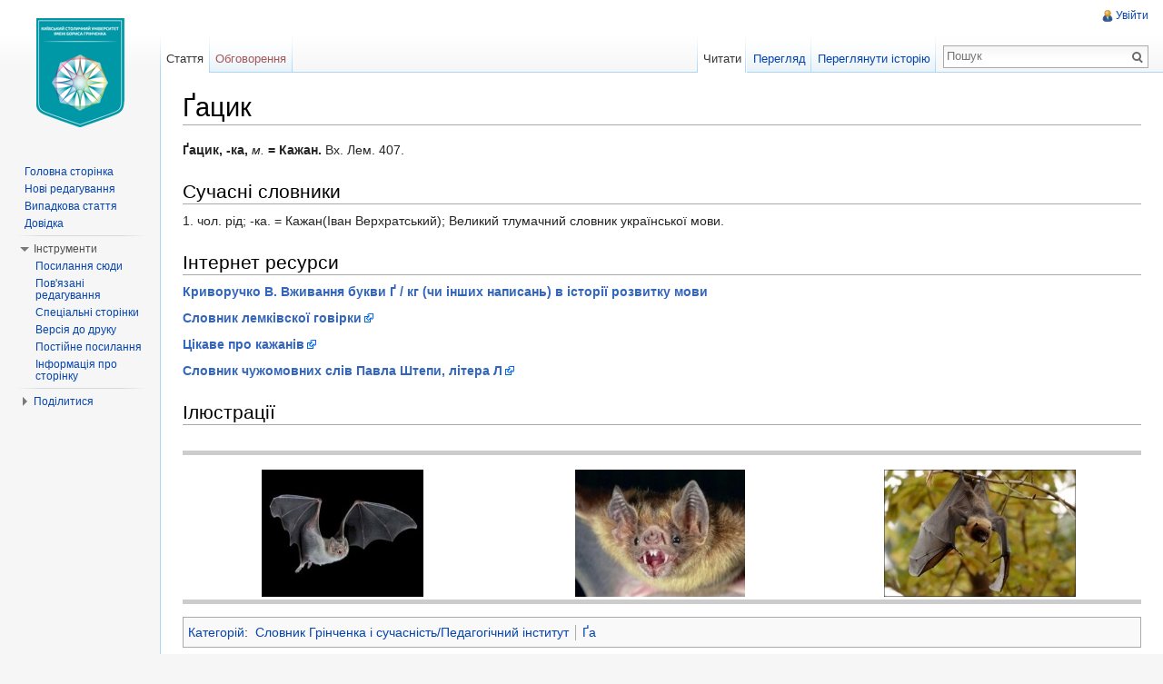

--- FILE ---
content_type: text/html; charset=UTF-8
request_url: https://wiki.kubg.edu.ua/%D2%90%D0%B0%D1%86%D0%B8%D0%BA
body_size: 7823
content:
<!DOCTYPE html>
<html lang="uk" dir="ltr" class="client-nojs">
<head>
<meta charset="UTF-8"/>
<title>Ґацик — Київський столичний університет імені Бориса Грінченка</title>
<meta http-equiv="X-UA-Compatible" content="IE=EDGE"/>
<meta name="generator" content="MediaWiki 1.23.15"/>
<link rel="shortcut icon" href="/favicon.ico"/>
<link rel="search" type="application/opensearchdescription+xml" href="/opensearch_desc.php" title="Київський столичний університет імені Бориса Грінченка (uk)"/>
<link rel="EditURI" type="application/rsd+xml" href="https://wiki.kubg.edu.ua/api.php?action=rsd"/>
<link rel="alternate" type="application/atom+xml" title="Київський столичний університет імені Бориса Грінченка — Atom-стрічка" href="/index.php?title=%D0%A1%D0%BF%D0%B5%D1%86%D1%96%D0%B0%D0%BB%D1%8C%D0%BD%D0%B0:%D0%9D%D0%BE%D0%B2%D1%96_%D1%80%D0%B5%D0%B4%D0%B0%D0%B3%D1%83%D0%B2%D0%B0%D0%BD%D0%BD%D1%8F&amp;feed=atom"/>
<link rel="stylesheet" href="https://wiki.kubg.edu.ua/load.php?debug=false&amp;lang=uk&amp;modules=ext.addThis%7Cmediawiki.legacy.commonPrint%2Cshared%7Cmediawiki.skinning.interface%7Cmediawiki.ui.button%7Cskins.vector.styles&amp;only=styles&amp;skin=vector&amp;*"/>
<meta name="ResourceLoaderDynamicStyles" content=""/>
<link rel="stylesheet" href="https://wiki.kubg.edu.ua/load.php?debug=false&amp;lang=uk&amp;modules=site&amp;only=styles&amp;skin=vector&amp;*"/>
<style>a:lang(ar),a:lang(kk-arab),a:lang(mzn),a:lang(ps),a:lang(ur){text-decoration:none}
/* cache key: luk_wiki:resourceloader:filter:minify-css:7:2c861f1c7cbfb6c7fc4c9108f3135aa2 */</style>
<script src="https://wiki.kubg.edu.ua/load.php?debug=false&amp;lang=uk&amp;modules=startup&amp;only=scripts&amp;skin=vector&amp;*"></script>
<script>if(window.mw){
mw.config.set({"wgCanonicalNamespace":"","wgCanonicalSpecialPageName":false,"wgNamespaceNumber":0,"wgPageName":"Ґацик","wgTitle":"Ґацик","wgCurRevisionId":190406,"wgRevisionId":190406,"wgArticleId":11302,"wgIsArticle":true,"wgIsRedirect":false,"wgAction":"view","wgUserName":null,"wgUserGroups":["*"],"wgCategories":["Словник Грінченка і сучасність/Педагогічний інститут","Ґа"],"wgBreakFrames":false,"wgPageContentLanguage":"uk","wgPageContentModel":"wikitext","wgSeparatorTransformTable":[",\t."," \t,"],"wgDigitTransformTable":["",""],"wgDefaultDateFormat":"dmy","wgMonthNames":["","січень","лютий","березень","квітень","травень","червень","липень","серпень","вересень","жовтень","листопад","грудень"],"wgMonthNamesShort":["","січ","лют","бер","квіт","трав","чер","лип","сер","вер","жов","лис","груд"],"wgRelevantPageName":"Ґацик","wgIsProbablyEditable":false,"wgRestrictionEdit":[],"wgRestrictionMove":[],"wgWikiEditorEnabledModules":{"toolbar":true,"dialogs":true,"hidesig":true,"preview":true,"previewDialog":false,"publish":true},"wgCategoryTreePageCategoryOptions":"{\"mode\":0,\"hideprefix\":20,\"showcount\":true,\"namespaces\":false}"});
}</script><script>if(window.mw){
mw.loader.implement("user.options",function($,jQuery){mw.user.options.set({"ccmeonemails":0,"cols":80,"date":"default","diffonly":0,"disablemail":0,"editfont":"default","editondblclick":0,"editsectiononrightclick":0,"enotifminoredits":0,"enotifrevealaddr":0,"enotifusertalkpages":1,"enotifwatchlistpages":1,"extendwatchlist":0,"fancysig":0,"forceeditsummary":0,"gender":"unknown","hideminor":0,"hidepatrolled":0,"imagesize":2,"math":1,"minordefault":0,"newpageshidepatrolled":0,"nickname":"","norollbackdiff":0,"numberheadings":0,"previewonfirst":0,"previewontop":1,"rcdays":7,"rclimit":50,"rows":25,"showhiddencats":0,"shownumberswatching":1,"showtoolbar":1,"skin":"vector","stubthreshold":0,"thumbsize":2,"underline":2,"uselivepreview":0,"usenewrc":0,"watchcreations":1,"watchdefault":1,"watchdeletion":0,"watchlistdays":3,"watchlisthideanons":0,"watchlisthidebots":0,"watchlisthideliu":0,"watchlisthideminor":0,"watchlisthideown":0,"watchlisthidepatrolled":0,"watchmoves":0,"wllimit":250,
"useeditwarning":1,"prefershttps":1,"usebetatoolbar":1,"usebetatoolbar-cgd":1,"wikieditor-preview":1,"wikieditor-publish":1,"language":"uk","variant-gan":"gan","variant-iu":"iu","variant-kk":"kk","variant-ku":"ku","variant-shi":"shi","variant-sr":"sr","variant-tg":"tg","variant-uz":"uz","variant-zh":"zh","searchNs0":true,"searchNs1":false,"searchNs2":false,"searchNs3":false,"searchNs4":false,"searchNs5":false,"searchNs6":false,"searchNs7":false,"searchNs8":false,"searchNs9":false,"searchNs10":false,"searchNs11":false,"searchNs12":false,"searchNs13":false,"searchNs14":false,"searchNs15":false,"searchNs274":false,"searchNs275":false,"variant":"uk"});},{},{});mw.loader.implement("user.tokens",function($,jQuery){mw.user.tokens.set({"editToken":"+\\","patrolToken":false,"watchToken":false});},{},{});
/* cache key: luk_wiki:resourceloader:filter:minify-js:7:b1dde4f4c9bf555a3f6b0c9c3733436f */
}</script>
<script>if(window.mw){
mw.loader.load(["mediawiki.page.startup","mediawiki.legacy.wikibits","mediawiki.legacy.ajax","ext.HoverGallery","skins.vector.js"]);
}</script>
<!--[if lt IE 7]><style type="text/css">body{behavior:url("/skins/vector/csshover.min.htc")}</style><![endif]--></head>
<body class="mediawiki ltr sitedir-ltr ns-0 ns-subject page-Ґацик skin-vector action-view vector-animateLayout">
		<div id="mw-page-base" class="noprint"></div>
		<div id="mw-head-base" class="noprint"></div>
		<div id="content" class="mw-body" role="main">
			<a id="top"></a>
			<div id="mw-js-message" style="display:none;"></div>
						<h1 id="firstHeading" class="firstHeading" lang="uk"><span dir="auto">Ґацик</span></h1>
						<div id="bodyContent">
								<div id="siteSub">Матеріал з Київський столичний університет імені Бориса Грінченки</div>
								<div id="contentSub"></div>
												<div id="jump-to-nav" class="mw-jump">
					Перейти до:					<a href="#mw-navigation">навігація</a>, 					<a href="#p-search">пошук</a>
				</div>
				<div id="mw-content-text" lang="uk" dir="ltr" class="mw-content-ltr"><script language="JavaScript">

function getStyleObject(objectId) {
    // checkW3C DOM, then MSIE 4, then NN 4.
    //
    if(document.getElementById) {
      if (document.getElementById(objectId)) {
	     return document.getElementById(objectId).style;
      }
    } else if (document.all) {
      if (document.all(objectId)) {
	     return document.all(objectId).style;
      }
    } else if (document.layers) { 
      if (document.layers[objectId]) { 
	     return document.layers[objectId];
      }
    } else {
	   return false;
    }
}

function toggleObjectVisibility(objectId) {
    // first get the object's stylesheet
    var styleObject = getStyleObject(objectId);

    // then if we find a stylesheet, set its visibility
    // as requested
    //
    if (styleObject) {
        if (styleObject.visibility == 'hidden') {
            styleObject.visibility = 'visible';
            styleObject.position = 'relative';
        } else {
            styleObject.visibility = 'hidden';
            styleObject.position = 'absolute';
        }
        return true;
    } else {
        return false;
    }
}
</script>
<style type="text/css"><!--
div.spoiler {border: dashed red 3px; background-color: #ffdddd; padding:3px;}
span.spoilerHeader {font-size:135%; color:#ff0000;}
a.spoilerLink {background-color:#ff0000; color:#ffff00; font-weight:bold; padding:4px 4px 2px 4px; border:solid black 1px;}
--></style>
<p><b>Ґацик, -ка, </b><i>м. </i><b>= Кажан. </b>Вх. Лем. 407. 
</p>
<h2><span class="mw-headline" id=".D0.A1.D1.83.D1.87.D0.B0.D1.81.D0.BD.D1.96_.D1.81.D0.BB.D0.BE.D0.B2.D0.BD.D0.B8.D0.BA.D0.B8">Сучасні словники</span></h2>
<p>1. чол. рід; -ка. = Кажан(Іван Верхратський); Великий тлумачний словник української мови. 
</p>
<h2><span class="mw-headline" id=".D0.86.D0.BD.D1.82.D0.B5.D1.80.D0.BD.D0.B5.D1.82_.D1.80.D0.B5.D1.81.D1.83.D1.80.D1.81.D0.B8">Інтернет ресурси</span></h2>
<p><b><a rel="nofollow" class="external text" href="http://www.anthropos.net.ua/jspui/bitstream/123456789/402/1/TW-Kryvoruchka.pdf">Криворучко В. Вживання букви Ґ / кг (чи інших написань) в історії розвитку мови</a></b> 
</p><p><b><a rel="nofollow" class="external text" href="https://ukrainian_lemko.academic.ru/1879/%d2%91%d0%b0%d1%86%d0%b8%d0%ba">Словник лемківскої говірки</a></b> 
</p><p><b><a rel="nofollow" class="external text" href="http://cikavo-znaty.com/683-ckave-pro-kazhanv-html/">Цікаве про кажанів</a></b> 
</p><p><b><a rel="nofollow" class="external text" href="https://storinka-m.kiev.ua/article.php?id=1319">Словник чужомовних слів Павла Штепи, літера Л</a></b> 
</p>
<h2><span class="mw-headline" id=".D0.86.D0.BB.D1.8E.D1.81.D1.82.D1.80.D0.B0.D1.86.D1.96.D1.97">Ілюстрації</span></h2>
<table style="width:100%; margin-top:2em; vertical-align:top; border-top:5px #ccc solid; border-bottom:5px #ccc solid; text-align:center">

<tr valign="top">
<td style="width:20%; padding-top:1em;"> <a href="/%D0%A4%D0%B0%D0%B9%D0%BB:A1d2024b05.jpg" class="image"><img alt="A1d2024b05.jpg" src="/images/thumb/1/1a/A1d2024b05.jpg/178px-A1d2024b05.jpg" width="178" height="140" srcset="/images/thumb/1/1a/A1d2024b05.jpg/267px-A1d2024b05.jpg 1.5x, /images/thumb/1/1a/A1d2024b05.jpg/356px-A1d2024b05.jpg 2x" /></a>
</td>
<td style="width:20%; padding-top:1em;"> <a href="/%D0%A4%D0%B0%D0%B9%D0%BB:A16dbd0d1cd37627578d042df4729e1e.jpg" class="image"><img alt="A16dbd0d1cd37627578d042df4729e1e.jpg" src="/images/thumb/0/07/A16dbd0d1cd37627578d042df4729e1e.jpg/187px-A16dbd0d1cd37627578d042df4729e1e.jpg" width="187" height="140" srcset="/images/thumb/0/07/A16dbd0d1cd37627578d042df4729e1e.jpg/280px-A16dbd0d1cd37627578d042df4729e1e.jpg 1.5x, /images/0/07/A16dbd0d1cd37627578d042df4729e1e.jpg 2x" /></a>
</td>
<td style="width:20%; padding-top:1em;"> <a href="/%D0%A4%D0%B0%D0%B9%D0%BB:Letucaja-miw.jpg" class="image"><img alt="Letucaja-miw.jpg" src="/images/thumb/d/d4/Letucaja-miw.jpg/211px-Letucaja-miw.jpg" width="211" height="140" srcset="/images/thumb/d/d4/Letucaja-miw.jpg/316px-Letucaja-miw.jpg 1.5x, /images/thumb/d/d4/Letucaja-miw.jpg/421px-Letucaja-miw.jpg 2x" /></a>
</td></tr></table>

<!-- 
NewPP limit report
CPU time usage: 0.050 seconds
Real time usage: 0.056 seconds
Preprocessor visited node count: 11/1000000
Preprocessor generated node count: 16/1000000
Post‐expand include size: 0/2097152 bytes
Template argument size: 0/2097152 bytes
Highest expansion depth: 2/40
Expensive parser function count: 0/100
-->

<!-- Saved in parser cache with key luk_wiki:pcache:idhash:11302-0!*!*!!*!2!* and timestamp 20260123085214 and revision id 190406
 -->
</div>								<div class="printfooter">
				Отримано з <a href="https://wiki.kubg.edu.ua/index.php?title=Ґацик&amp;oldid=190406">https://wiki.kubg.edu.ua/index.php?title=Ґацик&amp;oldid=190406</a>				</div>
												<div id='catlinks' class='catlinks'><div id="mw-normal-catlinks" class="mw-normal-catlinks"><a href="/%D0%A1%D0%BF%D0%B5%D1%86%D1%96%D0%B0%D0%BB%D1%8C%D0%BD%D0%B0:%D0%9A%D0%B0%D1%82%D0%B5%D0%B3%D0%BE%D1%80%D1%96%D1%97" title="Спеціальна:Категорії">Категорій</a>: <ul><li><a href="/%D0%9A%D0%B0%D1%82%D0%B5%D0%B3%D0%BE%D1%80%D1%96%D1%8F:%D0%A1%D0%BB%D0%BE%D0%B2%D0%BD%D0%B8%D0%BA_%D0%93%D1%80%D1%96%D0%BD%D1%87%D0%B5%D0%BD%D0%BA%D0%B0_%D1%96_%D1%81%D1%83%D1%87%D0%B0%D1%81%D0%BD%D1%96%D1%81%D1%82%D1%8C/%D0%9F%D0%B5%D0%B4%D0%B0%D0%B3%D0%BE%D0%B3%D1%96%D1%87%D0%BD%D0%B8%D0%B9_%D1%96%D0%BD%D1%81%D1%82%D0%B8%D1%82%D1%83%D1%82" title="Категорія:Словник Грінченка і сучасність/Педагогічний інститут">Словник Грінченка і сучасність/Педагогічний інститут</a></li><li><a href="/%D0%9A%D0%B0%D1%82%D0%B5%D0%B3%D0%BE%D1%80%D1%96%D1%8F:%D2%90%D0%B0" title="Категорія:Ґа">Ґа</a></li></ul></div></div>												<div class="visualClear"></div>
							</div>
		</div>
		<div id="mw-navigation">
			<h2>Навігаційне меню</h2>
			<div id="mw-head">
				<div id="p-personal" role="navigation" class="" aria-labelledby="p-personal-label">
	<h3 id="p-personal-label">Особисті інструменти</h3>
	<ul>
<li id="pt-login"><a href="/index.php?title=%D0%A1%D0%BF%D0%B5%D1%86%D1%96%D0%B0%D0%BB%D1%8C%D0%BD%D0%B0:%D0%92%D1%85%D1%96%D0%B4&amp;returnto=%D2%90%D0%B0%D1%86%D0%B8%D0%BA" title="Тут можна зареєструватися в системі, але це не обов'язково. [o]" accesskey="o">Увійти</a></li>	</ul>
</div>
				<div id="left-navigation">
					<div id="p-namespaces" role="navigation" class="vectorTabs" aria-labelledby="p-namespaces-label">
	<h3 id="p-namespaces-label">Простори назв</h3>
	<ul>
					<li  id="ca-nstab-main" class="selected"><span><a href="/%D2%90%D0%B0%D1%86%D0%B8%D0%BA"  title="Вміст статті [c]" accesskey="c">Стаття</a></span></li>
					<li  id="ca-talk" class="new"><span><a href="/index.php?title=%D0%9E%D0%B1%D0%B3%D0%BE%D0%B2%D0%BE%D1%80%D0%B5%D0%BD%D0%BD%D1%8F:%D2%90%D0%B0%D1%86%D0%B8%D0%BA&amp;action=edit&amp;redlink=1"  title="Обговорення змісту сторінки [t]" accesskey="t">Обговорення</a></span></li>
			</ul>
</div>
<div id="p-variants" role="navigation" class="vectorMenu emptyPortlet" aria-labelledby="p-variants-label">
	<h3 id="mw-vector-current-variant">
		</h3>
	<h3 id="p-variants-label"><span>Варіанти</span><a href="#"></a></h3>
	<div class="menu">
		<ul>
					</ul>
	</div>
</div>
				</div>
				<div id="right-navigation">
					<div id="p-views" role="navigation" class="vectorTabs" aria-labelledby="p-views-label">
	<h3 id="p-views-label">Перегляди</h3>
	<ul>
					<li id="ca-view" class="selected"><span><a href="/%D2%90%D0%B0%D1%86%D0%B8%D0%BA" >Читати</a></span></li>
					<li id="ca-viewsource"><span><a href="/index.php?title=%D2%90%D0%B0%D1%86%D0%B8%D0%BA&amp;action=edit"  title="Ця сторінка захищена від змін. Ви можете переглянути і скопіювати її вихідний текст. [e]" accesskey="e">Перегляд</a></span></li>
					<li id="ca-history" class="collapsible"><span><a href="/index.php?title=%D2%90%D0%B0%D1%86%D0%B8%D0%BA&amp;action=history"  title="Журнал змін сторінки [h]" accesskey="h">Переглянути історію</a></span></li>
			</ul>
</div>
<div id="p-cactions" role="navigation" class="vectorMenu emptyPortlet" aria-labelledby="p-cactions-label">
	<h3 id="p-cactions-label"><span>Дії</span><a href="#"></a></h3>
	<div class="menu">
		<ul>
					</ul>
	</div>
</div>
<div id="p-search" role="search">
	<h3><label for="searchInput">Пошук</label></h3>
	<form action="/index.php" id="searchform">
					<div id="simpleSearch">
					<input type="search" name="search" placeholder="Пошук" title="Шукати у Київський столичний університет імені Бориса Грінченки [f]" accesskey="f" id="searchInput"/><input type="hidden" value="Спеціальна:Пошук" name="title"/><input type="submit" name="fulltext" value="Пошук" title="Знайти сторінки, що містять зазначений текст" id="mw-searchButton" class="searchButton mw-fallbackSearchButton"/><input type="submit" name="go" value="Перейти" title="Перейти до сторінки, що має точно таку назву (якщо вона існує)" id="searchButton" class="searchButton"/>		</div>
	</form>
</div>
				</div>
			</div>
			<div id="mw-panel">
					<div id="p-logo" role="banner"><a style="background-image: url(/skins/common/images/wiki.png?new);" href="/%D0%93%D0%BE%D0%BB%D0%BE%D0%B2%D0%BD%D0%B0_%D1%81%D1%82%D0%BE%D1%80%D1%96%D0%BD%D0%BA%D0%B0"  title="Перейти на головну сторінку"></a></div>
				<div class="portal" role="navigation" id='p-navigation' aria-labelledby='p-navigation-label'>
	<h3 id='p-navigation-label'>Навігація</h3>
	<div class="body">
		<ul>
			<li id="n-mainpage-description"><a href="/%D0%93%D0%BE%D0%BB%D0%BE%D0%B2%D0%BD%D0%B0_%D1%81%D1%82%D0%BE%D1%80%D1%96%D0%BD%D0%BA%D0%B0" title="Перейти на головну сторінку [z]" accesskey="z">Головна сторінка</a></li>
			<li id="n-recentchanges"><a href="/%D0%A1%D0%BF%D0%B5%D1%86%D1%96%D0%B0%D0%BB%D1%8C%D0%BD%D0%B0:%D0%9D%D0%BE%D0%B2%D1%96_%D1%80%D0%B5%D0%B4%D0%B0%D0%B3%D1%83%D0%B2%D0%B0%D0%BD%D0%BD%D1%8F" title="Перелік останніх змін [r]" accesskey="r">Нові редагування</a></li>
			<li id="n-randompage"><a href="/%D0%A1%D0%BF%D0%B5%D1%86%D1%96%D0%B0%D0%BB%D1%8C%D0%BD%D0%B0:%D0%92%D0%B8%D0%BF%D0%B0%D0%B4%D0%BA%D0%BE%D0%B2%D0%B0_%D1%81%D1%82%D0%BE%D1%80%D1%96%D0%BD%D0%BA%D0%B0" title="Переглянути випадкову сторінку [x]" accesskey="x">Випадкова стаття</a></li>
			<li id="n-help"><a href="https://www.mediawiki.org/wiki/Special:MyLanguage/Help:Contents" title="Довідка з проекту">Довідка</a></li>
		</ul>
	</div>
</div>
<div class="portal" role="navigation" id='p-tb' aria-labelledby='p-tb-label'>
	<h3 id='p-tb-label'>Інструменти</h3>
	<div class="body">
		<ul>
			<li id="t-whatlinkshere"><a href="/%D0%A1%D0%BF%D0%B5%D1%86%D1%96%D0%B0%D0%BB%D1%8C%D0%BD%D0%B0:%D0%9F%D0%BE%D1%81%D0%B8%D0%BB%D0%B0%D0%BD%D0%BD%D1%8F_%D1%81%D1%8E%D0%B4%D0%B8/%D2%90%D0%B0%D1%86%D0%B8%D0%BA" title="Перелік усіх сторінок, які посилаються на цю сторінку [j]" accesskey="j">Посилання сюди</a></li>
			<li id="t-recentchangeslinked"><a href="/%D0%A1%D0%BF%D0%B5%D1%86%D1%96%D0%B0%D0%BB%D1%8C%D0%BD%D0%B0:%D0%9F%D0%BE%D0%B2%27%D1%8F%D0%B7%D0%B0%D0%BD%D1%96_%D1%80%D0%B5%D0%B4%D0%B0%D0%B3%D1%83%D0%B2%D0%B0%D0%BD%D0%BD%D1%8F/%D2%90%D0%B0%D1%86%D0%B8%D0%BA" title="Останні зміни на сторінках, на які посилається ця сторінка [k]" accesskey="k">Пов'язані редагування</a></li>
			<li id="t-specialpages"><a href="/%D0%A1%D0%BF%D0%B5%D1%86%D1%96%D0%B0%D0%BB%D1%8C%D0%BD%D0%B0:%D0%A1%D0%BF%D0%B5%D1%86%D1%96%D0%B0%D0%BB%D1%8C%D0%BD%D1%96_%D1%81%D1%82%D0%BE%D1%80%D1%96%D0%BD%D0%BA%D0%B8" title="Перелік спеціальних сторінок [q]" accesskey="q">Спеціальні сторінки</a></li>
			<li id="t-print"><a href="/index.php?title=%D2%90%D0%B0%D1%86%D0%B8%D0%BA&amp;printable=yes" rel="alternate" title="Версія цієї сторінки для друку [p]" accesskey="p">Версія до друку</a></li>
			<li id="t-permalink"><a href="/index.php?title=%D2%90%D0%B0%D1%86%D0%B8%D0%BA&amp;oldid=190406" title="Постійне посилання на цю версію сторінки">Постійне посилання</a></li>
			<li id="t-info"><a href="/index.php?title=%D2%90%D0%B0%D1%86%D0%B8%D0%BA&amp;action=info">Інформація про сторінку</a></li>
		</ul>
	</div>
</div>
<div class="portal" role="navigation" id='p-addthis' aria-labelledby='p-addthis-label'>
	<h3 id='p-addthis-label'>Поділитися</h3>
	<div class="body">
		<!-- AddThis Button BEGIN -->
			<div class="addthis_toolbox addthis_default_style" id="addthissidebar"><a class="addthis_button_compact" ></a><a class="addthis_button_facebook" ></a><a class="addthis_button_twitter" ></a><a class="addthis_button_google_plusone" g:plusone:count="false" style="margin-top:1px;"></a><a class="addthis_button_email" ></a></div>
			<script type="text/javascript" src="http://s7.addthis.com/js/250/addthis_widget.js#pubid="></script>	</div>
</div>
			</div>
		</div>
		<div id="footer" role="contentinfo">
							<ul id="footer-info">
											<li id="footer-info-lastmod"> Остання зміна цієї сторінки: 17:00, 25 листопада 2017.</li>
											<li id="footer-info-viewcount">Цю сторінку переглядали 1689 разів.</li>
									</ul>
							<ul id="footer-places">
											<li id="footer-places-privacy"><a href="/%D0%9A%D0%B8%D1%97%D0%B2%D1%81%D1%8C%D0%BA%D0%B8%D0%B9_%D1%81%D1%82%D0%BE%D0%BB%D0%B8%D1%87%D0%BD%D0%B8%D0%B9_%D1%83%D0%BD%D1%96%D0%B2%D0%B5%D1%80%D1%81%D0%B8%D1%82%D0%B5%D1%82_%D1%96%D0%BC%D0%B5%D0%BD%D1%96_%D0%91%D0%BE%D1%80%D0%B8%D1%81%D0%B0_%D0%93%D1%80%D1%96%D0%BD%D1%87%D0%B5%D0%BD%D0%BA%D0%B0:%D0%9F%D0%BE%D0%BB%D1%96%D1%82%D0%B8%D0%BA%D0%B0_%D0%BA%D0%BE%D0%BD%D1%84%D1%96%D0%B4%D0%B5%D0%BD%D1%86%D1%96%D0%B9%D0%BD%D0%BE%D1%81%D1%82%D1%96" title="Київський столичний університет імені Бориса Грінченка:Політика конфіденційності">Політика конфіденційності</a></li>
											<li id="footer-places-about"><a href="/%D0%9A%D0%B8%D1%97%D0%B2%D1%81%D1%8C%D0%BA%D0%B8%D0%B9_%D1%81%D1%82%D0%BE%D0%BB%D0%B8%D1%87%D0%BD%D0%B8%D0%B9_%D1%83%D0%BD%D1%96%D0%B2%D0%B5%D1%80%D1%81%D0%B8%D1%82%D0%B5%D1%82_%D1%96%D0%BC%D0%B5%D0%BD%D1%96_%D0%91%D0%BE%D1%80%D0%B8%D1%81%D0%B0_%D0%93%D1%80%D1%96%D0%BD%D1%87%D0%B5%D0%BD%D0%BA%D0%B0:%D0%9F%D1%80%D0%BE" title="Київський столичний університет імені Бориса Грінченка:Про">Про Київський столичний університет імені Бориса Грінченка</a></li>
											<li id="footer-places-disclaimer"><a href="/%D0%9A%D0%B8%D1%97%D0%B2%D1%81%D1%8C%D0%BA%D0%B8%D0%B9_%D1%81%D1%82%D0%BE%D0%BB%D0%B8%D1%87%D0%BD%D0%B8%D0%B9_%D1%83%D0%BD%D1%96%D0%B2%D0%B5%D1%80%D1%81%D0%B8%D1%82%D0%B5%D1%82_%D1%96%D0%BC%D0%B5%D0%BD%D1%96_%D0%91%D0%BE%D1%80%D0%B8%D1%81%D0%B0_%D0%93%D1%80%D1%96%D0%BD%D1%87%D0%B5%D0%BD%D0%BA%D0%B0:%D0%92%D1%96%D0%B4%D0%BC%D0%BE%D0%B2%D0%B0_%D0%B2%D1%96%D0%B4_%D0%B2%D1%96%D0%B4%D0%BF%D0%BE%D0%B2%D1%96%D0%B4%D0%B0%D0%BB%D1%8C%D0%BD%D0%BE%D1%81%D1%82%D1%96" title="Київський столичний університет імені Бориса Грінченка:Відмова від відповідальності">Відмова від відповідальності</a></li>
									</ul>
										<ul id="footer-icons" class="noprint">
					<li id="footer-poweredbyico">
						<a href="//www.mediawiki.org/"><img src="/skins/common/images/poweredby_mediawiki_88x31.png" alt="Powered by MediaWiki" width="88" height="31"/></a>
					</li>
				</ul>
						<div style="clear:both"></div>
		</div>
		<script>/*<![CDATA[*/window.jQuery && jQuery.ready();/*]]>*/</script><script>if(window.mw){
mw.loader.state({"site":"loading","user":"ready","user.groups":"ready"});
}</script>
<script>if(window.mw){
mw.loader.load(["mediawiki.action.view.postEdit","mediawiki.user","mediawiki.hidpi","mediawiki.page.ready","mediawiki.searchSuggest","skins.vector.collapsibleNav"],null,true);
}</script>
<script src="https://wiki.kubg.edu.ua/load.php?debug=false&amp;lang=uk&amp;modules=site&amp;only=scripts&amp;skin=vector&amp;*"></script>
<script type="text/javascript">
    /* * * CONFIGURATION VARIABLES: EDIT BEFORE PASTING INTO YOUR WEBPAGE * * */
    var disqus_shortname = 'bgkuwiki'; // required: replace example with your forum shortname

    /* * * DON'T EDIT BELOW THIS LINE * * */
    (function () {
        var s = document.createElement('script'); s.async = true;
        s.type = 'text/javascript';
        s.src = 'http://' + disqus_shortname + '.disqus.com/count.js';
        (document.getElementsByTagName('HEAD')[0] || document.getElementsByTagName('BODY')[0]).appendChild(s);
    }());
</script><script type="text/javascript">
var gaJsHost = (("https:" == document.location.protocol) ? "https://ssl." : "http://www.");
document.write(unescape("%3Cscript src='" + gaJsHost + "google-analytics.com/ga.js' type='text/javascript'%3E%3C/script%3E"));
</script>
<script type="text/javascript">
var pageTracker = _gat._getTracker("UA-42387232-10");
pageTracker._trackPageview();
</script><script>if(window.mw){
mw.config.set({"wgBackendResponseTime":186});
}</script>
	</body>
</html>


--- FILE ---
content_type: text/javascript; charset=utf-8
request_url: https://wiki.kubg.edu.ua/load.php?debug=false&lang=uk&modules=startup&only=scripts&skin=vector&*
body_size: 4131
content:
var mediaWikiLoadStart=(new Date()).getTime();function isCompatible(ua){if(ua===undefined){ua=navigator.userAgent;}return!((ua.indexOf('MSIE')!==-1&&parseFloat(ua.split('MSIE')[1])<6)||(ua.indexOf('Firefox/')!==-1&&parseFloat(ua.split('Firefox/')[1])<3)||ua.match(/BlackBerry[^\/]*\/[1-5]\./)||ua.match(/webOS\/1\.[0-4]/)||ua.match(/PlayStation/i)||ua.match(/SymbianOS|Series60/)||ua.match(/NetFront/)||ua.match(/Opera Mini/)||ua.match(/S40OviBrowser/)||(ua.match(/Glass/)&&ua.match(/Android/)));}var startUp=function(){mw.config=new mw.Map(true);mw.loader.addSource({"local":{"loadScript":"/load.php","apiScript":"/api.php"}});mw.loader.register([["site","1769158335",[],"site"],["noscript","1769158335",[],"noscript"],["startup","1769158335",[],"startup"],["filepage","1769158335"],["user.groups","1769158335",[],"user"],["user","1769158335",[],"user"],["user.cssprefs","1755721924",["mediawiki.user"],"private"],["user.options","1755721924",[],"private"],["user.tokens","1755721924",[],"private"],
["mediawiki.language.data","1769158335",["mediawiki.language.init"]],["mediawiki.skinning.elements","1769158335"],["mediawiki.skinning.content","1769158335"],["mediawiki.skinning.interface","1769158335"],["skins.cologneblue","1769158335"],["skins.modern","1769158335"],["skins.vector.styles","1769158335"],["skins.monobook.styles","1769158335"],["skins.vector.js","1769158335",["jquery.throttle-debounce"]],["skins.vector.collapsibleNav","1769158335",["jquery.client","jquery.cookie","jquery.tabIndex"]],["jquery","1769158335"],["jquery.appear","1769158335"],["jquery.arrowSteps","1769158335"],["jquery.async","1769158335"],["jquery.autoEllipsis","1769158335",["jquery.highlightText"]],["jquery.badge","1769158335",["mediawiki.language"]],["jquery.byteLength","1769158335"],["jquery.byteLimit","1769158335",["jquery.byteLength"]],["jquery.checkboxShiftClick","1769158335"],["jquery.chosen","1769158335"],["jquery.client","1769158335"],["jquery.color","1769158335",["jquery.colorUtil"]],[
"jquery.colorUtil","1769158335"],["jquery.cookie","1769158335"],["jquery.delayedBind","1769158335"],["jquery.expandableField","1769158335"],["jquery.farbtastic","1769158335",["jquery.colorUtil"]],["jquery.footHovzer","1769158335"],["jquery.form","1769158335"],["jquery.fullscreen","1769158335"],["jquery.getAttrs","1769158335"],["jquery.hidpi","1769158335"],["jquery.highlightText","1769158335",["jquery.mwExtension"]],["jquery.hoverIntent","1769158335"],["jquery.json","1769158335"],["jquery.localize","1769158335"],["jquery.makeCollapsible","1769158335"],["jquery.mockjax","1769158335"],["jquery.mw-jump","1769158335"],["jquery.mwExtension","1769158335"],["jquery.placeholder","1769158335"],["jquery.qunit","1769158335"],["jquery.qunit.completenessTest","1769158335",["jquery.qunit"]],["jquery.spinner","1769158335"],["jquery.jStorage","1769158335",["jquery.json"]],["jquery.suggestions","1769158335",["jquery.highlightText"]],["jquery.tabIndex","1769158335"],["jquery.tablesorter","1769158335",[
"jquery.mwExtension","mediawiki.language.months"]],["jquery.textSelection","1769158335",["jquery.client"]],["jquery.throttle-debounce","1769158335"],["jquery.validate","1769158335"],["jquery.xmldom","1769158335"],["jquery.tipsy","1769158335"],["jquery.ui.core","1769158335",[],"jquery.ui"],["jquery.ui.widget","1769158335",[],"jquery.ui"],["jquery.ui.mouse","1769158335",["jquery.ui.widget"],"jquery.ui"],["jquery.ui.position","1769158335",[],"jquery.ui"],["jquery.ui.draggable","1769158335",["jquery.ui.core","jquery.ui.mouse","jquery.ui.widget"],"jquery.ui"],["jquery.ui.droppable","1769158335",["jquery.ui.core","jquery.ui.draggable","jquery.ui.mouse","jquery.ui.widget"],"jquery.ui"],["jquery.ui.resizable","1769158335",["jquery.ui.core","jquery.ui.mouse","jquery.ui.widget"],"jquery.ui"],["jquery.ui.selectable","1769158335",["jquery.ui.core","jquery.ui.mouse","jquery.ui.widget"],"jquery.ui"],["jquery.ui.sortable","1769158335",["jquery.ui.core","jquery.ui.mouse","jquery.ui.widget"],
"jquery.ui"],["jquery.ui.accordion","1769158335",["jquery.ui.core","jquery.ui.widget"],"jquery.ui"],["jquery.ui.autocomplete","1769158335",["jquery.ui.core","jquery.ui.position","jquery.ui.widget"],"jquery.ui"],["jquery.ui.button","1769158335",["jquery.ui.core","jquery.ui.widget"],"jquery.ui"],["jquery.ui.datepicker","1769158335",["jquery.ui.core"],"jquery.ui"],["jquery.ui.dialog","1769158335",["jquery.ui.button","jquery.ui.core","jquery.ui.draggable","jquery.ui.mouse","jquery.ui.position","jquery.ui.resizable","jquery.ui.widget"],"jquery.ui"],["jquery.ui.progressbar","1769158335",["jquery.ui.core","jquery.ui.widget"],"jquery.ui"],["jquery.ui.slider","1769158335",["jquery.ui.core","jquery.ui.mouse","jquery.ui.widget"],"jquery.ui"],["jquery.ui.tabs","1769158335",["jquery.ui.core","jquery.ui.widget"],"jquery.ui"],["jquery.effects.core","1769158335",[],"jquery.ui"],["jquery.effects.blind","1769158335",["jquery.effects.core"],"jquery.ui"],["jquery.effects.bounce","1769158335",[
"jquery.effects.core"],"jquery.ui"],["jquery.effects.clip","1769158335",["jquery.effects.core"],"jquery.ui"],["jquery.effects.drop","1769158335",["jquery.effects.core"],"jquery.ui"],["jquery.effects.explode","1769158335",["jquery.effects.core"],"jquery.ui"],["jquery.effects.fade","1769158335",["jquery.effects.core"],"jquery.ui"],["jquery.effects.fold","1769158335",["jquery.effects.core"],"jquery.ui"],["jquery.effects.highlight","1769158335",["jquery.effects.core"],"jquery.ui"],["jquery.effects.pulsate","1769158335",["jquery.effects.core"],"jquery.ui"],["jquery.effects.scale","1769158335",["jquery.effects.core"],"jquery.ui"],["jquery.effects.shake","1769158335",["jquery.effects.core"],"jquery.ui"],["jquery.effects.slide","1769158335",["jquery.effects.core"],"jquery.ui"],["jquery.effects.transfer","1769158335",["jquery.effects.core"],"jquery.ui"],["moment","1769158335"],["mediawiki","1769158335"],["mediawiki.api","1769158335",["mediawiki.util"]],["mediawiki.api.category","1769158335",[
"mediawiki.Title","mediawiki.api"]],["mediawiki.api.edit","1769158335",["mediawiki.Title","mediawiki.api","user.tokens"]],["mediawiki.api.login","1769158335",["mediawiki.api"]],["mediawiki.api.parse","1769158335",["mediawiki.api"]],["mediawiki.api.watch","1769158335",["mediawiki.api","user.tokens"]],["mediawiki.debug","1769158335",["jquery.footHovzer","jquery.tipsy"]],["mediawiki.debug.init","1769158335",["mediawiki.debug"]],["mediawiki.feedback","1769158335",["jquery.ui.dialog","mediawiki.Title","mediawiki.api.edit","mediawiki.jqueryMsg"]],["mediawiki.hidpi","1769158335",["jquery.hidpi"]],["mediawiki.hlist","1769158335",["jquery.client"]],["mediawiki.htmlform","1769158335"],["mediawiki.icon","1769158335"],["mediawiki.inspect","1769158335",["jquery.byteLength","jquery.json"]],["mediawiki.notification","1769158335",["mediawiki.page.startup"]],["mediawiki.notify","1769158335"],["mediawiki.searchSuggest","1769158335",["jquery.client","jquery.placeholder","jquery.suggestions",
"mediawiki.api"]],["mediawiki.Title","1769158335",["jquery.byteLength","mediawiki.util"]],["mediawiki.toc","1769158335",["jquery.cookie"]],["mediawiki.Uri","1769158335"],["mediawiki.user","1769158335",["jquery.cookie","mediawiki.api","user.options","user.tokens"]],["mediawiki.util","1769158335",["jquery.client","jquery.mwExtension","mediawiki.notify","mediawiki.toc"]],["mediawiki.action.edit","1769158335",["jquery.byteLimit","jquery.textSelection","mediawiki.action.edit.styles"]],["mediawiki.action.edit.styles","1769158335"],["mediawiki.action.edit.collapsibleFooter","1769158335",["jquery.cookie","jquery.makeCollapsible","mediawiki.icon"]],["mediawiki.action.edit.preview","1769158335",["jquery.form","jquery.spinner","mediawiki.action.history.diff"]],["mediawiki.action.history","1769158335",[],"mediawiki.action.history"],["mediawiki.action.history.diff","1769158335",[],"mediawiki.action.history"],["mediawiki.action.view.dblClickEdit","1769158335",["mediawiki.page.startup",
"mediawiki.util"]],["mediawiki.action.view.metadata","1769158335"],["mediawiki.action.view.postEdit","1769158335",["jquery.cookie","mediawiki.jqueryMsg"]],["mediawiki.action.view.redirectToFragment","1769158335",["jquery.client"]],["mediawiki.action.view.rightClickEdit","1769158335"],["mediawiki.action.edit.editWarning","1769158335",["mediawiki.jqueryMsg"]],["mediawiki.action.watch.ajax","1755721924",["mediawiki.page.watch.ajax"]],["mediawiki.language","1769158335",["mediawiki.cldr","mediawiki.language.data"]],["mediawiki.cldr","1769158335",["mediawiki.libs.pluralruleparser"]],["mediawiki.libs.pluralruleparser","1769158335"],["mediawiki.language.init","1769158335"],["mediawiki.jqueryMsg","1769158335",["mediawiki.language","mediawiki.util"]],["mediawiki.language.months","1769158335",["mediawiki.language"]],["mediawiki.libs.jpegmeta","1769158335"],["mediawiki.page.gallery","1769158335"],["mediawiki.page.ready","1769158335",["jquery.checkboxShiftClick","jquery.makeCollapsible",
"jquery.mw-jump","jquery.placeholder","mediawiki.util"]],["mediawiki.page.startup","1769158335",["mediawiki.util"]],["mediawiki.page.patrol.ajax","1769158335",["jquery.spinner","mediawiki.Title","mediawiki.api","mediawiki.notify","mediawiki.page.startup","mediawiki.util","user.tokens"]],["mediawiki.page.watch.ajax","1769158335",["jquery.mwExtension","mediawiki.api.watch","mediawiki.notify","mediawiki.page.startup","mediawiki.util"]],["mediawiki.page.image.pagination","1769158335",["jquery.spinner","mediawiki.Uri","mediawiki.util"]],["mediawiki.special","1769158335"],["mediawiki.special.block","1769158335",["mediawiki.util"]],["mediawiki.special.changeemail","1769158335",["mediawiki.util"]],["mediawiki.special.changeslist","1769158335"],["mediawiki.special.changeslist.legend","1769158335"],["mediawiki.special.changeslist.legend.js","1769158335",["jquery.cookie","jquery.makeCollapsible"]],["mediawiki.special.changeslist.enhanced","1769158335"],["mediawiki.special.movePage","1769158335",[
"jquery.byteLimit"]],["mediawiki.special.pagesWithProp","1769158335"],["mediawiki.special.preferences","1769158335",["mediawiki.language"]],["mediawiki.special.recentchanges","1769158335",["mediawiki.special"]],["mediawiki.special.search","1769158335"],["mediawiki.special.undelete","1769158335"],["mediawiki.special.upload","1769158335",["mediawiki.libs.jpegmeta","mediawiki.util"]],["mediawiki.special.userlogin.common.styles","1769158335"],["mediawiki.special.userlogin.signup.styles","1769158335"],["mediawiki.special.userlogin.login.styles","1769158335"],["mediawiki.special.userlogin.common.js","1769158335"],["mediawiki.special.userlogin.signup.js","1769158335",["jquery.throttle-debounce","mediawiki.api","mediawiki.jqueryMsg"]],["mediawiki.special.javaScriptTest","1769158335",["mediawiki.Uri"]],["mediawiki.special.version","1769158335"],["mediawiki.legacy.ajax","1769158335",["mediawiki.legacy.wikibits","mediawiki.util"]],["mediawiki.legacy.commonPrint","1769158335"],[
"mediawiki.legacy.config","1769158335",["mediawiki.legacy.wikibits"]],["mediawiki.legacy.protect","1769158335",["jquery.byteLimit"]],["mediawiki.legacy.shared","1769158335"],["mediawiki.legacy.oldshared","1769158335"],["mediawiki.legacy.upload","1769158335",["jquery.spinner","mediawiki.Title","mediawiki.api","mediawiki.util"]],["mediawiki.legacy.wikibits","1769158335",["mediawiki.util"]],["mediawiki.ui","1769158335"],["mediawiki.ui.button","1769158335"],["oojs","1769158335"],["oojs-ui","1769158335",["oojs"]],["ext.categoryTree","1769158335"],["ext.categoryTree.css","1769158335"],["ext.HoverGallery","1769158335"],["ext.embedVideo","1769158335"],["ext.addThis","1769158335"],["jquery.wikiEditor","1769158335",["jquery.client","jquery.textSelection"],"ext.wikiEditor"],["jquery.wikiEditor.dialogs","1769158335",["jquery.tabIndex","jquery.ui.button","jquery.ui.dialog","jquery.ui.draggable","jquery.ui.resizable","jquery.wikiEditor","jquery.wikiEditor.toolbar"],"ext.wikiEditor"],[
"jquery.wikiEditor.dialogs.config","1769158335",["jquery.suggestions","jquery.wikiEditor","jquery.wikiEditor.dialogs","jquery.wikiEditor.toolbar.i18n","mediawiki.Title","mediawiki.jqueryMsg"],"ext.wikiEditor"],["jquery.wikiEditor.preview","1769158335",["jquery.wikiEditor"],"ext.wikiEditor"],["jquery.wikiEditor.previewDialog","1769158335",["jquery.wikiEditor","jquery.wikiEditor.dialogs"],"ext.wikiEditor"],["jquery.wikiEditor.publish","1769158335",["jquery.wikiEditor","jquery.wikiEditor.dialogs"],"ext.wikiEditor"],["jquery.wikiEditor.toolbar","1769158335",["jquery.wikiEditor","jquery.wikiEditor.toolbar.i18n"],"ext.wikiEditor"],["jquery.wikiEditor.toolbar.config","1769158335",["jquery.async","jquery.cookie","jquery.wikiEditor","jquery.wikiEditor.toolbar","jquery.wikiEditor.toolbar.i18n"],"ext.wikiEditor"],["jquery.wikiEditor.toolbar.i18n","1755721924",[],"ext.wikiEditor"],["ext.wikiEditor","1769158335",["jquery.wikiEditor"],"ext.wikiEditor"],["ext.wikiEditor.dialogs","1769158335",[
"ext.wikiEditor","ext.wikiEditor.toolbar","jquery.wikiEditor.dialogs","jquery.wikiEditor.dialogs.config"],"ext.wikiEditor"],["ext.wikiEditor.preview","1769158335",["ext.wikiEditor","jquery.wikiEditor.preview"],"ext.wikiEditor"],["ext.wikiEditor.previewDialog","1769158335",["ext.wikiEditor","jquery.wikiEditor.previewDialog"],"ext.wikiEditor"],["ext.wikiEditor.publish","1769158335",["ext.wikiEditor","jquery.wikiEditor.publish"],"ext.wikiEditor"],["ext.wikiEditor.tests.toolbar","1769158335",["ext.wikiEditor.toolbar"],"ext.wikiEditor"],["ext.wikiEditor.toolbar","1769158335",["ext.wikiEditor","jquery.wikiEditor.toolbar","jquery.wikiEditor.toolbar.config"],"ext.wikiEditor"],["ext.wikiEditor.toolbar.hideSig","1769158335",[],"ext.wikiEditor"]]);mw.config.set({"wgLoadScript":"/load.php","debug":false,"skin":"vector","stylepath":"/skins","wgUrlProtocols":
"http\\:\\/\\/|https\\:\\/\\/|ftp\\:\\/\\/|ftps\\:\\/\\/|ssh\\:\\/\\/|sftp\\:\\/\\/|irc\\:\\/\\/|ircs\\:\\/\\/|xmpp\\:|sip\\:|sips\\:|gopher\\:\\/\\/|telnet\\:\\/\\/|nntp\\:\\/\\/|worldwind\\:\\/\\/|mailto\\:|tel\\:|sms\\:|news\\:|svn\\:\\/\\/|git\\:\\/\\/|mms\\:\\/\\/|bitcoin\\:|magnet\\:|urn\\:|geo\\:|\\/\\/","wgArticlePath":"/$1","wgScriptPath":"","wgScriptExtension":".php","wgScript":"/index.php","wgSearchType":null,"wgVariantArticlePath":false,"wgActionPaths":{},"wgServer":"https://wiki.kubg.edu.ua","wgUserLanguage":"uk","wgContentLanguage":"uk","wgVersion":"1.23.15","wgEnableAPI":true,"wgEnableWriteAPI":true,"wgMainPageTitle":"Головна сторінка","wgFormattedNamespaces":{"-2":"Медіа","-1":"Спеціальна","0":"","1":"Обговорення","2":"Користувач","3":"Обговорення користувача","4":"Київський столичний університет імені Бориса Грінченка","5":
"Обговорення Київський столичний університет імені Бориса Грінченка","6":"Файл","7":"Обговорення файлу","8":"MediaWiki","9":"Обговорення MediaWiki","10":"Шаблон","11":"Обговорення шаблону","12":"Довідка","13":"Обговорення довідки","14":"Категорія","15":"Обговорення категорії","274":"Widget","275":"Widget talk"},"wgNamespaceIds":{"медіа":-2,"спеціальна":-1,"":0,"обговорення":1,"користувач":2,"обговорення_користувача":3,"київський_столичний_університет_імені_бориса_грінченка":4,"обговорення_київський_столичний_університет_імені_бориса_грінченка":5,"файл":6,"обговорення_файлу":7,"mediawiki":8,"обговорення_mediawiki":9,
"шаблон":10,"обговорення_шаблону":11,"довідка":12,"обговорення_довідки":13,"категорія":14,"обговорення_категорії":15,"widget":274,"widget_talk":275,"спеціальні":-1,"зображення":6,"обговорення_зображення":7,"обговорення_шаблона":11,"image":6,"image_talk":7,"media":-2,"special":-1,"talk":1,"user":2,"user_talk":3,"project":4,"project_talk":5,"file":6,"file_talk":7,"mediawiki_talk":9,"template":10,"template_talk":11,"help":12,"help_talk":13,"category":14,"category_talk":15},"wgContentNamespaces":[0],"wgSiteName":"Київський столичний університет імені Бориса Грінченка","wgFileExtensions":["bmp","doc","docx","gif","png","jpeg","jpg","mpp","pdf","ppt","pptx","ps","tiff","xls","xlsx"],"wgDBname":"luk_wiki","wgFileCanRotate":true,"wgAvailableSkins":{"modern":"Modern","monobook":"MonoBook","vector":"Vector",
"cologneblue":"CologneBlue"},"wgExtensionAssetsPath":"/extensions","wgCookiePrefix":"luk_wiki","wgResourceLoaderMaxQueryLength":512,"wgCaseSensitiveNamespaces":[],"wgLegalTitleChars":" %!\"$\u0026'()*,\\-./0-9:;=?@A-Z\\\\\\^_`a-z~+\\u0080-\\uFFFF","wgResourceLoaderStorageVersion":1,"wgResourceLoaderStorageEnabled":false,"wgWikiEditorMagicWords":{"redirect":"#ПЕРЕНАПРАВЛЕННЯ","img_right":"праворуч","img_left":"ліворуч","img_none":"без","img_center":"центр","img_thumbnail":"міні","img_framed":"обрамити","img_frameless":"безрамки"}});};if(isCompatible()){document.write("\u003Cscript src=\"/load.php?debug=false\u0026amp;lang=uk\u0026amp;modules=jquery%2Cmediawiki\u0026amp;only=scripts\u0026amp;skin=vector\u0026amp;version=20260123T085215Z\"\u003E\u003C/script\u003E");};
/* cache key: luk_wiki:resourceloader:filter:minify-js:7:14310103b19f4e2af22a88c99c98424c */

--- FILE ---
content_type: text/javascript; charset=utf-8
request_url: https://wiki.kubg.edu.ua/load.php?debug=false&lang=uk&modules=site&only=scripts&skin=vector&*
body_size: 2456
content:
mw.loader.using(['mediawiki.user','mediawiki.util','mediawiki.notify','jquery.client']).done(function(){if(mw.config.get('wgPageName')==='Main_Page'||mw.config.get('wgPageName')==='Talk:Main_Page'){$(function(){mw.util.addPortletLink('p-lang','//meta.wikimedia.org/wiki/List_of_Wikipedias','Complete list','interwiki-completelist','Complete list of Wikipedias');});}if(mw.config.get('wgArticleId')===0&&mw.config.get('wgNamespaceNumber')===2){var titleParts=mw.config.get('wgPageName').split('/');if(titleParts.length==2){var userSkinPage=titleParts.shift()+'/'+mw.config.get('skin');if(titleParts.slice(-1)=='skin.js'){window.location.href=mw.util.getUrl(userSkinPage+'.js');}else if(titleParts.slice(-1)=='skin.css'){window.location.href=mw.util.getUrl(userSkinPage+'.css');}}}mw.log.deprecate(window,'addPortletLink',mw.util.addPortletLink,'Use mw.util.addPortletLink instead');mw.log.deprecate(window,'getURLParamValue',mw.util.getParamValue,'Use mw.util.getParamValue instead');mw.log.deprecate(
window,'hasClass',function(element,className){return $(element).hasClass(className);},'Use jQuery.hasClass() instead');var extraCSS=mw.util.getParamValue('withCSS'),extraJS=mw.util.getParamValue('withJS');if(extraCSS){if(extraCSS.match(/^MediaWiki:[^&<>=%#]*\.css$/)){mw.loader.load('/w/index.php?title='+extraCSS+'&action=raw&ctype=text/css','text/css');}else{mw.notify('Only pages from the MediaWiki namespace are allowed.',{title:'Invalid withCSS value'});}}if(extraJS){if(extraJS.match(/^MediaWiki:[^&<>=%#]*\.js$/)){mw.loader.load('/w/index.php?title='+extraJS+'&action=raw&ctype=text/javascript');}else{mw.notify('Only pages from the MediaWiki namespace are allowed.',{title:'Invalid withJS value'});}}if(mw.config.get('wgAction')==='edit'||mw.config.get('wgAction')==='submit'||mw.config.get('wgCanonicalSpecialPageName')==='Upload'){mw.loader.load('/w/index.php?title=MediaWiki:Common.js/edit.js&action=raw&ctype=text/javascript');}else if(mw.config.get('wgCanonicalSpecialPageName')===
'Watchlist'){mw.loader.load('/w/index.php?title=MediaWiki:Common.js/watchlist.js&action=raw&ctype=text/javascript');}(function(){var require_wikiminiatlas=false;var coord_filter=/geohack/;$(function(){$('a.external.text').each(function(key,link){if(link.href&&coord_filter.exec(link.href)){require_wikiminiatlas=true;return false;}});if($('div.kmldata').length){require_wikiminiatlas=true;}if(require_wikiminiatlas){mw.loader.load('//meta.wikimedia.org/w/index.php?title=MediaWiki:Wikiminiatlas.js&action=raw&ctype=text/javascript');}});})();var autoCollapse=2;var collapseCaption='hide';var expandCaption='show';var tableIndex=0;function collapseTable(tableIndex){var Button=document.getElementById('collapseButton'+tableIndex);var Table=document.getElementById('collapsibleTable'+tableIndex);if(!Table||!Button){return false;}var Rows=Table.rows;var i;var $row0=$(Rows[0]);if(Button.firstChild.data===collapseCaption){for(i=1;i<Rows.length;i++){Rows[i].style.display='none';}Button.firstChild.data=
expandCaption;}else{for(i=1;i<Rows.length;i++){Rows[i].style.display=$row0.css('display');}Button.firstChild.data=collapseCaption;}}function createClickHandler(tableIndex){return function(e){e.preventDefault();collapseTable(tableIndex);};}function createCollapseButtons($content){var NavigationBoxes={};var $Tables=$content.find('table');var i;$Tables.each(function(i,table){if($(table).hasClass('collapsible')){var HeaderRow=table.getElementsByTagName('tr')[0];if(!HeaderRow){return;}var Header=table.getElementsByTagName('th')[0];if(!Header){return;}NavigationBoxes[tableIndex]=table;table.setAttribute('id','collapsibleTable'+tableIndex);var Button=document.createElement('span');var ButtonLink=document.createElement('a');var ButtonText=document.createTextNode(collapseCaption);Button.className='collapseButton';ButtonLink.style.color=Header.style.color;ButtonLink.setAttribute('id','collapseButton'+tableIndex);ButtonLink.setAttribute('href','#');$(ButtonLink).on('click',createClickHandler(
tableIndex));ButtonLink.appendChild(ButtonText);Button.appendChild(document.createTextNode('['));Button.appendChild(ButtonLink);Button.appendChild(document.createTextNode(']'));Header.insertBefore(Button,Header.firstChild);tableIndex++;}});for(i=0;i<tableIndex;i++){if($(NavigationBoxes[i]).hasClass('collapsed')||(tableIndex>=autoCollapse&&$(NavigationBoxes[i]).hasClass('autocollapse'))){collapseTable(i);}else if($(NavigationBoxes[i]).hasClass('innercollapse')){var element=NavigationBoxes[i];while((element=element.parentNode)){if($(element).hasClass('outercollapse')){collapseTable(i);break;}}}}}mw.hook('wikipage.content').add(createCollapseButtons);var NavigationBarHide='['+collapseCaption+']';var NavigationBarShow='['+expandCaption+']';var indexNavigationBar=0;window.toggleNavigationBar=function(indexNavigationBar,event){var NavToggle=document.getElementById('NavToggle'+indexNavigationBar);var NavFrame=document.getElementById('NavFrame'+indexNavigationBar);var NavChild;if(!NavFrame||!
NavToggle){return false;}if(NavToggle.firstChild.data===NavigationBarHide){for(NavChild=NavFrame.firstChild;NavChild!=null;NavChild=NavChild.nextSibling){if($(NavChild).hasClass('NavContent')||$(NavChild).hasClass('NavPic')){NavChild.style.display='none';}}NavToggle.firstChild.data=NavigationBarShow;}else if(NavToggle.firstChild.data===NavigationBarShow){for(NavChild=NavFrame.firstChild;NavChild!=null;NavChild=NavChild.nextSibling){if($(NavChild).hasClass('NavContent')||$(NavChild).hasClass('NavPic')){NavChild.style.display='block';}}NavToggle.firstChild.data=NavigationBarHide;}event.preventDefault();};function createNavigationBarToggleButton($content){var NavChild;var $divs=$content.find('div');$divs.each(function(i,NavFrame){if($(NavFrame).hasClass('NavFrame')){indexNavigationBar++;var NavToggle=document.createElement('a');NavToggle.className='NavToggle';NavToggle.setAttribute('id','NavToggle'+indexNavigationBar);NavToggle.setAttribute('href','#');$(NavToggle).on('click',$.proxy(
window.toggleNavigationBar,window,indexNavigationBar));var isCollapsed=$(NavFrame).hasClass('collapsed');for(NavChild=NavFrame.firstChild;NavChild!=null&&!isCollapsed;NavChild=NavChild.nextSibling){if($(NavChild).hasClass('NavPic')||$(NavChild).hasClass('NavContent')){if(NavChild.style.display==='none'){isCollapsed=true;}}}if(isCollapsed){for(NavChild=NavFrame.firstChild;NavChild!=null;NavChild=NavChild.nextSibling){if($(NavChild).hasClass('NavPic')||$(NavChild).hasClass('NavContent')){NavChild.style.display='none';}}}var NavToggleText=document.createTextNode(isCollapsed?NavigationBarShow:NavigationBarHide);NavToggle.appendChild(NavToggleText);for(var j=0;j<NavFrame.childNodes.length;j++){if($(NavFrame.childNodes[j]).hasClass('NavHead')){NavToggle.style.color=NavFrame.childNodes[j].style.color;NavFrame.childNodes[j].appendChild(NavToggle);}}NavFrame.setAttribute('id','NavFrame'+indexNavigationBar);}});}mw.hook('wikipage.content').add(createNavigationBarToggleButton);function
uploadwizard_newusers(){if(mw.config.get('wgNamespaceNumber')===4&&mw.config.get('wgTitle')==='Upload'&&mw.config.get('wgAction')==='view'){var oldDiv=document.getElementById('autoconfirmedusers'),newDiv=document.getElementById('newusers');if(oldDiv&&newDiv){var userGroups=mw.config.get('wgUserGroups');if(userGroups){for(var i=0;i<userGroups.length;i++){if(userGroups[i]==='autoconfirmed'){oldDiv.style.display='block';newDiv.style.display='none';return;}}}oldDiv.style.display='none';newDiv.style.display='block';return;}}}$(uploadwizard_newusers);function addEditIntro(name){$('.mw-editsection, #ca-edit').find('a').each(function(i,el){el.href=$(this).attr('href')+'&editintro='+name;});}if(mw.config.get('wgNamespaceNumber')===0){$(function(){if(document.getElementById('disambigbox')){addEditIntro('Template:Disambig_editintro');}});$(function(){var cats=mw.config.get('wgCategories');if(!cats){return;}if($.inArray('Living people',cats)!==-1||$.inArray('Possibly living people',cats)!==-1){
addEditIntro('Template:BLP_editintro');}});}});;mw.loader.state({"site":"ready"});
/* cache key: luk_wiki:resourceloader:filter:minify-js:7:801047beef9e370e7e6722b0a6aeef59 */